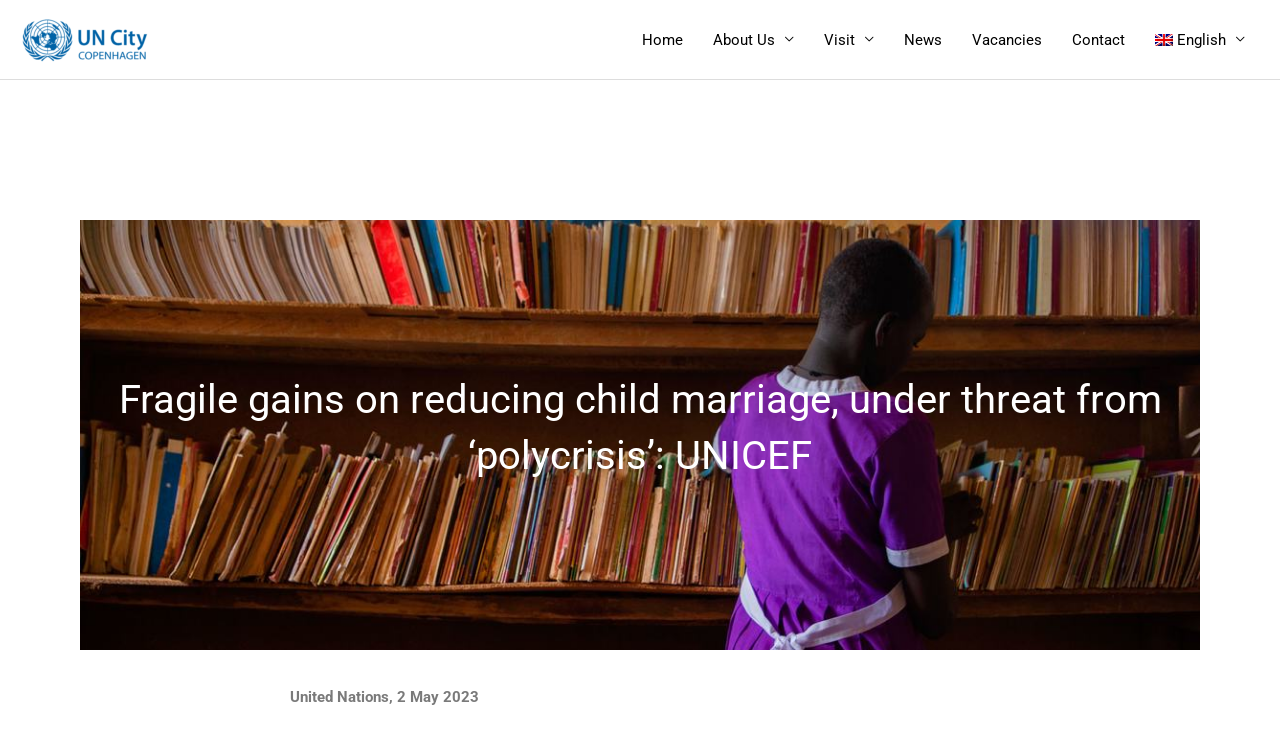

--- FILE ---
content_type: text/css
request_url: https://un.dk/wp-content/uploads/elementor/css/post-60899.css?ver=1769026712
body_size: 788
content:
.elementor-60899 .elementor-element.elementor-element-56d54e62{--display:flex;--flex-direction:row;--container-widget-width:initial;--container-widget-height:100%;--container-widget-flex-grow:1;--container-widget-align-self:stretch;--flex-wrap-mobile:wrap;--gap:60px 60px;--row-gap:60px;--column-gap:60px;--margin-top:80px;--margin-bottom:0px;--margin-left:0px;--margin-right:0px;}.elementor-60899 .elementor-element.elementor-element-75876927{--display:flex;--flex-direction:column;--container-widget-width:100%;--container-widget-height:initial;--container-widget-flex-grow:0;--container-widget-align-self:initial;--flex-wrap-mobile:wrap;}.elementor-60899 .elementor-element.elementor-element-9d74f5c{--display:flex;--flex-direction:row;--container-widget-width:calc( ( 1 - var( --container-widget-flex-grow ) ) * 100% );--container-widget-height:100%;--container-widget-flex-grow:1;--container-widget-align-self:stretch;--flex-wrap-mobile:wrap;--align-items:center;--gap:32px 32px;--row-gap:32px;--column-gap:32px;--margin-top:20px;--margin-bottom:0px;--margin-left:0px;--margin-right:0px;}.elementor-widget-post-info .elementor-icon-list-item:not(:last-child):after{border-color:var( --e-global-color-text );}.elementor-widget-post-info .elementor-icon-list-icon i{color:var( --e-global-color-primary );}.elementor-widget-post-info .elementor-icon-list-icon svg{fill:var( --e-global-color-primary );}.elementor-widget-post-info .elementor-icon-list-text, .elementor-widget-post-info .elementor-icon-list-text a{color:var( --e-global-color-secondary );}.elementor-widget-post-info .elementor-icon-list-item{font-family:var( --e-global-typography-text-font-family ), Sans-serif;font-weight:var( --e-global-typography-text-font-weight );}.elementor-60899 .elementor-element.elementor-element-68b520c6 .elementor-icon-list-items:not(.elementor-inline-items) .elementor-icon-list-item:not(:last-child){padding-bottom:calc(20px/2);}.elementor-60899 .elementor-element.elementor-element-68b520c6 .elementor-icon-list-items:not(.elementor-inline-items) .elementor-icon-list-item:not(:first-child){margin-top:calc(20px/2);}.elementor-60899 .elementor-element.elementor-element-68b520c6 .elementor-icon-list-items.elementor-inline-items .elementor-icon-list-item{margin-right:calc(20px/2);margin-left:calc(20px/2);}.elementor-60899 .elementor-element.elementor-element-68b520c6 .elementor-icon-list-items.elementor-inline-items{margin-right:calc(-20px/2);margin-left:calc(-20px/2);}body.rtl .elementor-60899 .elementor-element.elementor-element-68b520c6 .elementor-icon-list-items.elementor-inline-items .elementor-icon-list-item:after{left:calc(-20px/2);}body:not(.rtl) .elementor-60899 .elementor-element.elementor-element-68b520c6 .elementor-icon-list-items.elementor-inline-items .elementor-icon-list-item:after{right:calc(-20px/2);}.elementor-60899 .elementor-element.elementor-element-68b520c6 .elementor-icon-list-icon{width:13px;}.elementor-60899 .elementor-element.elementor-element-68b520c6 .elementor-icon-list-icon i{font-size:13px;}.elementor-60899 .elementor-element.elementor-element-68b520c6 .elementor-icon-list-icon svg{--e-icon-list-icon-size:13px;}body:not(.rtl) .elementor-60899 .elementor-element.elementor-element-68b520c6 .elementor-icon-list-text{padding-left:8px;}body.rtl .elementor-60899 .elementor-element.elementor-element-68b520c6 .elementor-icon-list-text{padding-right:8px;}.elementor-widget-theme-post-content{color:var( --e-global-color-text );font-family:var( --e-global-typography-text-font-family ), Sans-serif;font-weight:var( --e-global-typography-text-font-weight );}.elementor-60899 .elementor-element.elementor-element-24c16376{text-align:start;}@media(max-width:1024px){.elementor-60899 .elementor-element.elementor-element-56d54e62{--flex-direction:column;--container-widget-width:100%;--container-widget-height:initial;--container-widget-flex-grow:0;--container-widget-align-self:initial;--flex-wrap-mobile:wrap;--gap:0px 0px;--row-gap:0px;--column-gap:0px;--padding-top:0px;--padding-bottom:0px;--padding-left:40px;--padding-right:40px;}.elementor-60899 .elementor-element.elementor-element-9d74f5c{--justify-content:center;--gap:32px 32px;--row-gap:32px;--column-gap:32px;}}@media(max-width:767px){.elementor-60899 .elementor-element.elementor-element-56d54e62{--gap:0px 0px;--row-gap:0px;--column-gap:0px;--margin-top:60px;--margin-bottom:0px;--margin-left:0px;--margin-right:0px;--padding-top:0px;--padding-bottom:0px;--padding-left:20px;--padding-right:20px;}.elementor-60899 .elementor-element.elementor-element-9d74f5c{--flex-direction:column;--container-widget-width:100%;--container-widget-height:initial;--container-widget-flex-grow:0;--container-widget-align-self:initial;--flex-wrap-mobile:wrap;--gap:0px 0px;--row-gap:0px;--column-gap:0px;}}@media(min-width:768px){.elementor-60899 .elementor-element.elementor-element-75876927{--width:100%;}}@media(max-width:1024px) and (min-width:768px){.elementor-60899 .elementor-element.elementor-element-75876927{--width:100%;}}